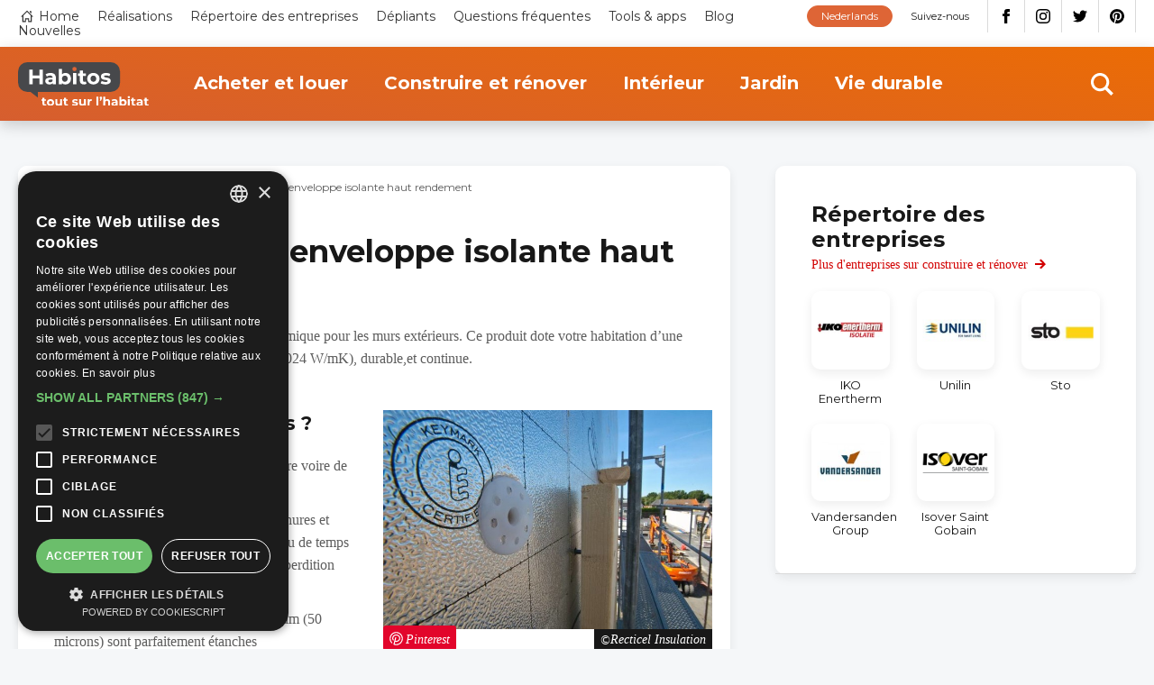

--- FILE ---
content_type: text/html; charset=UTF-8
request_url: https://www.habitos.be/fr/construire-et-renover/powerwall-une-enveloppe-isolante-haut-rendement-8383
body_size: 15280
content:
<!DOCTYPE html>
<html lang="fr" dir="ltr" prefix="content: http://purl.org/rss/1.0/modules/content/  dc: http://purl.org/dc/terms/  foaf: http://xmlns.com/foaf/0.1/  og: http://ogp.me/ns#  rdfs: http://www.w3.org/2000/01/rdf-schema#  schema: http://schema.org/  sioc: http://rdfs.org/sioc/ns#  sioct: http://rdfs.org/sioc/types#  skos: http://www.w3.org/2004/02/skos/core#  xsd: http://www.w3.org/2001/XMLSchema# ">
  <head>
    <meta charset="utf-8" />
<noscript><style>form.antibot * :not(.antibot-message) { display: none !important; }</style>
</noscript><link rel="canonical" href="https://www.habitos.be/fr/construire-et-renover/powerwall-une-enveloppe-isolante-haut-rendement-8383" />
<link rel="image_src" href="https://www.habitos.be/sites/default/files/imported_images/11196.jpg" />
<link rel="alternate" hreflang="x-default" href="https://www.habitos.be/fr/construire-et-renover/powerwall-une-enveloppe-isolante-haut-rendement-8383" />
<meta property="og:site_name" content="Habitos.be" />
<meta property="og:url" content="https://www.habitos.be/fr/construire-et-renover/powerwall-une-enveloppe-isolante-haut-rendement-8383" />
<meta property="og:title" content="Powerwall, une enveloppe isolante haut rendement" />
<meta property="og:image" content="https://www.habitos.be/sites/default/files/imported_images/11196.jpg" />
<meta property="og:image:url" content="https://www.habitos.be/sites/default/files/imported_images/11196.jpg" />
<meta name="Generator" content="Drupal 8 (https://www.drupal.org)" />
<meta name="MobileOptimized" content="width" />
<meta name="HandheldFriendly" content="true" />
<meta name="viewport" content="width=device-width, initial-scale=1.0" />
<link rel="shortcut icon" href="/themes/custom/novsubtheme/favicon.ico" type="image/vnd.microsoft.icon" />
<link rel="alternate" hreflang="fr" href="https://www.habitos.be/fr/construire-et-renover/powerwall-une-enveloppe-isolante-haut-rendement-8383" />
<link rel="revision" href="https://www.habitos.be/fr/construire-et-renover/powerwall-une-enveloppe-isolante-haut-rendement-8383" />
<script src="/sites/default/files/google_tag/habitos/google_tag.script.js?szyr28" defer></script>

    <meta name="google-site-verification" content="ceki-DceKMebPZ6X3fGfMkWL8nMkIzhkEy6I6haOjyg" />
    <script type="application/ld+json">
    {
      "@context": "https://schema.org",
      "@graph": [
          {
              "@type": "WebPage",
              "breadcrumb": [],
              "author": {
                  "@type": "Organization",
                  "url": "https://www.habitos.be",
                  "sameAs": [
                      "https://twitter.com/Habitos_be",
                      "https://www.instagram.com/habitos.be/",
                      "https://www.facebook.com/pages/Habitosbe/288443470824",
                      "https://pinterest.com/habitos/"
                  ]
              },
              "publisher": {
                  "@type": "Organization",
                  "name": "Habitos",
                  "sameAs": [
                      "https://twitter.com/Habitos_be",
                      "https://www.instagram.com/habitos.be/",
                      "https://www.facebook.com/pages/Habitosbe/288443470824",
                      "https://pinterest.com/habitos/"
                  ]
              },
              "isAccessibleForFree": "True"
          }
      ]
    }
    </script>
    <title>Powerwall, une enveloppe isolante haut rendement | Habitos.be</title>
    <link rel="preconnect" href="https://fonts.gstatic.com/" crossorigin>
    <link rel="preconnect" href="https://www.googletagservices.com/" crossorigin>
    <link rel="preconnect" href="https://pagead2.googlesyndication.com/" crossorigin>
    <link rel="preconnect" href="https://fonts.googleapis.com/" crossorigin>
    <link rel="preconnect" href="https://securepubads.g.doubleclick.net" crossorigin>
    <link rel="preconnect" href="https://tpc.googlesyndication.com" crossorigin>
    <!-- preload fonts -->
    <!-- Merriweather 400 -->
    <link rel="preload" href="https://fonts.gstatic.com/s/merriweather/v22/u-440qyriQwlOrhSvowK_l5-ciZMdeX3rsHo.woff2" as="font" crossorigin>
    <link rel="preload" href="https://fonts.gstatic.com/s/merriweather/v22/u-440qyriQwlOrhSvowK_l5-fCZMdeX3rg.woff2" as="font" crossorigin>
    <!-- Merriweather 300 -->
    <link rel="preload" href="https://fonts.gstatic.com/s/merriweather/v22/u-4n0qyriQwlOrhSvowK_l521wRZVsf6hPvhPUWH.woff2" as="font" crossorigin>
    <link rel="preload" href="https://fonts.gstatic.com/s/merriweather/v22/u-4n0qyriQwlOrhSvowK_l521wRZWMf6hPvhPQ.woff2" as="font" crossorigin>
    <!-- Montserrat 400 -->
    <link rel="preload" href="https://fonts.gstatic.com/s/montserrat/v15/JTUSjIg1_i6t8kCHKm459WdhyyTh89ZNpQ.woff2" as="font" crossorigin>
    <link rel="preload" href="https://fonts.gstatic.com/s/montserrat/v15/JTUSjIg1_i6t8kCHKm459WlhyyTh89Y.woff2" as="font" crossorigin>
    <!-- Montserrat 600 -->
    <link rel="preload" href="https://fonts.gstatic.com/s/montserrat/v15/JTURjIg1_i6t8kCHKm45_bZF3gfD_vx3rCubqg.woff2" as="font" crossorigin>
    <link rel="preload" href="https://fonts.gstatic.com/s/montserrat/v15/JTURjIg1_i6t8kCHKm45_bZF3gnD_vx3rCs.woff2" as="font" crossorigin>
    <!-- Montserrat 700 -->
    <link rel="preload" href="https://fonts.gstatic.com/s/montserrat/v15/JTURjIg1_i6t8kCHKm45_dJE3gfD_vx3rCubqg.woff2" as="font" crossorigin>
    <link rel="preload" href="https://fonts.gstatic.com/s/montserrat/v15/JTURjIg1_i6t8kCHKm45_dJE3gnD_vx3rCs.woff2" as="font" crossorigin>
    
    <link rel="preload" href="https://fonts.googleapis.com/css2?family=Merriweather:ital,wght@0,300;0,400;1,300;1,400&display=optional" as="style" crossorigin>
    <link rel="preload" href="https://fonts.googleapis.com/css2?family=Montserrat:ital,wght@0,400;0,600;0,700;1,400&display=optional" as="style" crossorigin>
    <link href="https://fonts.googleapis.com/css2?family=Merriweather:ital,wght@0,300;0,400;1,300;1,400&display=optional" rel="stylesheet">
    <link href="https://fonts.googleapis.com/css2?family=Montserrat:ital,wght@0,400;0,600;0,700;1,400&display=optional" rel="stylesheet">
    <link rel="stylesheet" media="all" href="/sites/default/files/css/css_y6QRhGaOcJmcFjPcmhC6dofC1DJ5bivCgix8TbfQ6G0.css" />
<link rel="stylesheet" media="all" href="/sites/default/files/css/css_YhNKxJg3DHWbpwFYcJifXhtAgKRwuKHSFKbai_HPVoQ.css" />

    <script type="text/javascript" charset="UTF-8" src="//cdn.cookie-script.com/s/611a005f60411ca3ea3b5a3c6a7f644e.js"></script>
    
<!--[if lte IE 8]>
<script src="/sites/default/files/js/js_VtafjXmRvoUgAzqzYTA3Wrjkx9wcWhjP0G4ZnnqRamA.js"></script>
<![endif]-->

  </head>
  <body class="page--logged-out page--article page--6765 color--4">

        <a href="#main-content" class="visually-hidden focusable skip-link">
      Aller au contenu principal
    </a>
    <!-- Google ad services -->
    <script>
    window.onload = function () {
        var insert = function (url) {
            var sa = document.createElement('script');
            sa.async = true;
            sa.type = 'text/javascript';
            sa.src = url;
            var s = document.getElementsByTagName('script')[0];
            s.parentNode.insertBefore(sa, s);
        };
        insert('https://www.googletagservices.com/tag/js/gpt.js');
        insert('https://pagead2.googlesyndication.com/pagead/js/adsbygoogle.js');
        insert('https://pagead2.googlesyndication.com/pagead/show_ads.js');
    };

    var googletag = googletag || {};
    googletag.cmd = googletag.cmd || [];
    googletag.cmd.push(function () {
    var $scrollbar = window.innerWidth - document.documentElement.clientWidth;
    var $1024 = 1024 - $scrollbar + 1;

      var responsiveMapping = googletag.sizeMapping()
            .addSize([$1024, 0], [728, 90])
            .addSize([0, 0], [250, 250])
            .build();

            googletag.defineSlot("/21014822/HB_Bannerslot_Hoofdsponsor",
                          [250, 250],
                          'HB_Bannerslot_Hoofdsponsor')
                          .addService(googletag.pubads());
             googletag.defineSlot("/21014822/HB_Bannerslot_Hoofdsponsor",
                          [[728, 90], [250, 250]],
                          'HB_Bannerslot_Hoofdsponsor_Large')
                          .defineSizeMapping(responsiveMapping)
                          .addService(googletag.pubads());

            googletag.defineSlot("/21014822/HB_Bannerslot_Rubrieksponsor_Bouwen_Verbouwen",
                          [[728, 90], [250, 250]],
                          'HB_Bannerslot_Rubrieksponsor_Bouwen_Verbouwen')
                          .defineSizeMapping(responsiveMapping)
                          .addService(googletag.pubads());
            googletag.defineSlot("/21014822/HB_Bannerslot_Alternerend_Hele_Site",
                          [250, 250],
                          'HB_Bannerslot_Alternerend_Hele_Site')
                          .addService(googletag.pubads());
            googletag.defineSlot("/21014822/HB_Bannerslot_Alternerend_Hele_Site",
                          [250, 250],
                          'HB_Bannerslot_Alternerend_Hele_Site_2')
                          .addService(googletag.pubads());
            googletag.defineSlot("/21014822/HB_Bannerslot_Algemeen",
                          [250, 250],
                          'HB_Bannerslot_Algemeen')
                          .addService(googletag.pubads());

      googletag.defineSlot("/21014822/HB_Bannerslot_Algemeen",
                          [250, 250],
                          'HB_Bannerslot_Algemeen_2')
                          .addService(googletag.pubads());

      googletag.defineSlot("/21014822/HB_Bannerslot_Algemeen",
                          [[728, 90], [250, 250]],
                          'HB_Bannerslot_Algemeen_Large')
                          .defineSizeMapping(responsiveMapping)
                          .addService(googletag.pubads());


      googletag.pubads().enableSingleRequest();
      googletag.enableServices();

    });
    </script>
    <!-- End ad services -->
    <noscript aria-hidden="true"><iframe src="https://www.googletagmanager.com/ns.html?id=GTM-NGD6SWQ" height="0" width="0" style="display:none;visibility:hidden"></iframe></noscript>
      <div class="dialog-off-canvas-main-canvas" data-off-canvas-main-canvas>
    <div id="mmenu-menu"></div>
<div class="page outer">
    
        <header class="header-content">
                
                                    
                   

                                    <div id="block-search" class="search search--header">
    
    
    <div class="inner--wide">
        <div class="search__content">
            <form class="views-exposed-form bef-exposed-form" data-drupal-selector="views-exposed-form-search-page-search" action="/fr/search" method="get" id="views-exposed-form-search-page-search" accept-charset="UTF-8">
  <div class="form--inline clearfix">
  <div class="js-form-item form-item js-form-type-textfield form-type-textfield js-form-item-search-api-fulltext form-item-search-api-fulltext form-no-label">
        <input placeholder="Cliquez ici pour rechercher" data-drupal-selector="edit-search-api-fulltext" type="text" id="edit-search-api-fulltext" name="search_api_fulltext" value="" size="30" maxlength="128" class="form-text" />

        </div>
<div data-drupal-selector="edit-actions" class="form-actions js-form-wrapper form-wrapper" id="edit-actions--3"><div class="form-actions">
    <input data-drupal-selector="edit-submit-search" type="submit" id="edit-submit-search" value="Appliquer" class="button js-form-submit form-submit" />
</div></div>

</div>

</form>

        </div>
        <div class="search__close">
            <svg><use xlink:href="#icon-close" href="#icon-close"></use></svg>
        </div>
    </div>
</div>
                
                                    <div class="nav--top">
                        <div class="inner--wide">
                        <div class="menu--top-navigation">
  <nav role="navigation" aria-labelledby="block-topnavigation-menu" id="block-topnavigation" class="block block-menu navigation m-top-navigation__nav">
                      
    <span class="visually-hidden" id="block-topnavigation-menu">Top navigation</span>
    

              

 
    
    
  
     

          <ul class="m-top-navigation m-top-navigation--0"> 
    
    
            
      <li class="m-top-navigation__item">

        
        <a href="/fr" class="m-top-navigation__link--home m-top-navigation__link m-top-navigation__link--active" data-drupal-link-system-path="&lt;front&gt;">Home</a>

        
      </li>
    
            
      <li class="m-top-navigation__item">

        
        <a href="/fr/realisations" class="m-top-navigation__link m-top-navigation__link--active" data-drupal-link-system-path="realisaties">Réalisations</a>

        
      </li>
    
            
      <li class="m-top-navigation__item">

        
        <a href="/fr/entreprises" class="m-top-navigation__link m-top-navigation__link--active" data-drupal-link-system-path="bedrijvengids">Répertoire des entreprises</a>

        
      </li>
    
            
      <li class="m-top-navigation__item">

        
        <a href="/fr/depliants" class="m-top-navigation__link m-top-navigation__link--active" data-drupal-link-system-path="folders">Dépliants</a>

        
      </li>
    
            
      <li class="m-top-navigation__item">

        
        <a href="/fr/faq" class="m-top-navigation__link m-top-navigation__link--active" data-drupal-link-system-path="faq">Questions fréquentes</a>

        
      </li>
    
            
      <li class="m-top-navigation__item">

        
        <a href="/fr/toolsapps" class="m-top-navigation__link m-top-navigation__link--active" data-drupal-link-system-path="toolsapps">Tools &amp; apps</a>

        
      </li>
    
            
      <li class="m-top-navigation__item">

        
        <a href="/fr/blog" class="m-top-navigation__link m-top-navigation__link--active" data-drupal-link-system-path="blog">Blog</a>

        
      </li>
    
            
      <li class="m-top-navigation__item">

        
        <a href="/fr/nouvelles" class="m-top-navigation__link m-top-navigation__link--active" data-drupal-link-system-path="nieuws">Nouvelles</a>

        
      </li>
        </ul>
   


      </nav>
</div>

  

  


  
<div id="block-socialmedia-2" class="b b-block-content b-block-contentc020363e-3d07-4419-9361-c6f68dcf3be9 b-block-socialmedia-2 b-social-media">
    
    
    <div  class="b b__content b-block-content__content b-block-contentc020363e-3d07-4419-9361-c6f68dcf3be9__content b-block-socialmedia-2__content b-social-media__content">
                <span class="b b__title b-block-content__title b-block-contentc020363e-3d07-4419-9361-c6f68dcf3be9__title b-block-socialmedia-2__title b-social-media__title">Suivez-nous</span>
            
                

  
            <div class="b-facebook b-social-media__facebook clearfix">
                  <a href='https://www.facebook.com/Habitos.be.FR/'  target='_blank' >Facebook</a>
              </div>
    
  


  
            <div class="b-instagram b-social-media__instagram clearfix">
                  <a href='https://www.instagram.com/habitos.be/'  target='_blank' >Instagram</a>
              </div>
    
  


  
            <div class="b-twitter b-social-media__twitter clearfix">
                  <a href='https://twitter.com/Habitosbe_FR'  target='_blank' >Twitter</a>
              </div>
    
  


  
            <div class="b-pinterest b-social-media__pinterest clearfix">
                  <a href='https://pinterest.com/habitos/'  target='_blank' >Pinterest</a>
              </div>
    
  

          </div>
</div>






<div class="language-switcher-language-url b b-language b-language-blocklanguage-content b-block-language" id="block-language" role="navigation">
    
    
    <div  class="b b__content b-language__content b-language-blocklanguage-content__content b-block-language__content">
            
                <ul class="links"><li hreflang="nl" data-drupal-link-system-path="&lt;front&gt;" class="nl"><a href="/nl" class="language-link" hreflang="nl" data-drupal-link-system-path="&lt;front&gt;">Nederlands</a></li></ul>
          </div>
</div>
                        </div>
                    </div>
                
                                    <div class="nav--main">
                        <div class="inner--wide nav__container">
                            






<div id="block-sitebranding" class="b b-system b-system-branding-block b-block-sitebranding">
    
    
    <div  class="b b__content b-system__content b-system-branding-block__content b-block-sitebranding__content">
            
            <a href="/fr" title="Accueil" rel="home" class="site-logo">
              <img src="/themes/custom/novsubtheme/logo-fr.svg" alt="Accueil" />
          </a>
          </div>
</div><div class="menu--main">
  <nav role="navigation" aria-labelledby="block-mainnavigation-menu" id="block-mainnavigation" class="block block-menu navigation">
                      
    <span class="visually-hidden" id="block-mainnavigation-menu">Main navigation</span>
    

              

 
    
    
  
     

          <ul class="m-main m-main--0"> 
    
    
            
      <li class="m-main__item m-main__item--collapsed">

        
        <a href="/fr/acheter-et-louer" class="m-main__link m-main__link--active" data-drupal-link-system-path="node/3">Acheter et louer</a>

        
      </li>
    
            
      <li class="m-main__item m-main__item--collapsed">

        
        <a href="/fr/construire-et-renover" class="m-main__link m-main__link--active" data-drupal-link-system-path="node/4">Construire et rénover</a>

        
      </li>
    
            
      <li class="m-main__item m-main__item--collapsed">

        
        <a href="/fr/interieur" class="m-main__link m-main__link--active" data-drupal-link-system-path="node/5">Intérieur</a>

        
      </li>
    
            
      <li class="m-main__item m-main__item--collapsed">

        
        <a href="/fr/jardin" class="m-main__link m-main__link--active" data-drupal-link-system-path="node/6">Jardin</a>

        
      </li>
    
            
      <li class="m-main__item m-main__item--collapsed">

        
        <a href="/fr/vie-durable" class="m-main__link m-main__link--active" data-drupal-link-system-path="node/7">Vie durable</a>

        
      </li>
        </ul>
   


      </nav>
</div>

                            <div class="search__icon">
                                <svg><use xlink:href="#icon-search" href="#icon-search"></use></svg>
                            </div>
                            <button id="menu_icon" class="hamburger hamburger--squeeze" type="button">
                                <span class="hamburger-box">
                                    <span class="hamburger-inner"></span>
                                </span>
                            </button>
                        </div>
                    </div>
                
                        </header>
        
    
    <main class="main-content" role="main">
        <a id="main-content"></a>
                    <div data-drupal-messages-fallback class="hidden"></div>
	


		<div  role="article" about="/fr/construire-et-renover/powerwall-une-enveloppe-isolante-haut-rendement-8383" class="n n-article n-article--full n--full clearfix n--full--4 color--4">
			
			
			<div class="content">
				<div class="inner--wide">
					<div class="content__main">
						<article aria-label="article about Powerwall, une enveloppe isolante haut rendement"  class="n-article__content n-article__content--full n__content--full n__content">
							<div class="inner--narrow">
								






<div id="block-breadcrumbs" class="b b-system b-system-breadcrumb-block b-block-breadcrumbs">
    
    
    <div  class="b b__content b-system__content b-system-breadcrumb-block__content b-block-breadcrumbs__content">
            
                  <nav class="breadcrumb" role="navigation" aria-labelledby="system-breadcrumb">
    <ul class="breadcrumb__list">
          <li class="breadcrumb__list-item">
                  <a class="breadcrumb__link" href="/fr">Accueil</a>
              </li>
          <li class="breadcrumb__list-item">
                  <a class="breadcrumb__link" href="/fr/construire-et-renover">Construire et rénover</a>
              </li>
          <li class="breadcrumb__list-item">
                  <span class="breadcrumb__current">Powerwall, une enveloppe isolante haut rendement</span>
              </li>
        </ul>
  </nav>

          </div>
</div>
																
								
    <div  class="color--4 n-sub-category n-article__sub-category f-sub-category clearfix">
    Isolation
    </div>


								<h1  class="n-article__title n-article__title--full n__title--full n__title">Powerwall, une enveloppe isolante haut rendement</h1>
																
								
     <div class="n-paragraphs n__paragraphs n-article__paragraphs clearfix"> 
                
  <div class="p--parent p p-text p-text--default paragraph--68351 clearfix" id="paragraph--68351">
    
    

    
        <div class="inner">
    
                      <div class="p-text__content">
            
          <div class="text text--p p-text p__text p-text__text clearfix"> 
        Powerwall, c'est un panneau d'isolation thermique pour les murs extérieurs. Ce produit dote votre habitation d’une enveloppe isolante haut rendement (λD = 0,024 W/mK), durable,et continue.
      </div>
    
  

        </div>
      
          </div>
        
    
      </div> 

                
  <div class="p-text-image--right p--parent p p-text-image p-text-image--default paragraph--68352 clearfix" id="paragraph--68352">
    
    

    
        <div class="inner">
    
                      <div class="p-text-image__content">
          
<div class="p-images p-text-image__images clearfix">
        <div class="p-image p-text-image__image">
                              <img width="800" height="531" src="/sites/default/files/styles/paragraph_text_image_scale_crop/public/imported_images/11196.jpg?itok=HCrAOUKX"/>
                          

<a target="_blank" rel="noopener" href="http://www.recticelinsulation.be?utm_source=habitos&amp;utm_medium=cpc&amp;utm_campaign=article&amp;utm_content=fr" data-fid="8753" data-fid="8753" data-ctype="copyright" data-value="Recticel Insulation" data-company="463" class="link__trackable copyright-container"><span class="copyright">Recticel Insulation</span></a>        <a target="_blank" rel="noopener" href="https://pinterest.com/pin/create/link/?url=https://www.habitos.be/fr/construire-et-renover/powerwall-une-enveloppe-isolante-haut-rendement-8383&media=https://www.habitos.be/sites/default/files/styles/paragraph_gallery_image_full/public/imported_images/11196.jpg?itok=hY-cOVmC&description=Powerwall, une enveloppe isolante haut rendement" class="pinterest">Pinterest</a>
    </div>
  </div>
  
          <div class="text text--p p-text p__text p-text-image__text clearfix"> 
        <h2>Quels sont ses avantages ? </h2>&#13;
<ul><li>L'isolation par l'extérieur permet de réduire voire de supprimer les ponts thermiques </li>&#13;
    <li>Grâce à son système d'emboîtement à rainures et languettes, le système s’installe en très peu de temps et élimine pratiquement tout risque de déperdition énergétique. </li>&#13;
    <li>La mousse et son revêtement en aluminium (50 microns) sont parfaitement étanches </li>&#13;
    <li>Powerwall convient pour les projets de construction et de rénovation, et à une large gamme de finitions de façades (bardages, plaquettes, tuiles, ardoises, zinc, bois et panneaux en fibres de ciment) </li>&#13;
    <li>Protection incendie renforcée (TAUfoam® by Recticel) </li>&#13;
</ul><p>Plus d'infos ? <a href="https://www.habitos.be/verwijs.asp?tt=564" title="Recticel Insulation" target="_blank" rel="noopener" class="link__trackable" data-company="523" data-ctype="article" data-url="http://www.habitos.be/verwijs.asp?tt=564" data-value="Recticel Insulation">Recticel Insulation</a></p>
      </div>
    
  

        </div>
      
          </div>
        
    
      </div> 

          </div>
    


							</div>
						</article>

						<div class="banner__page banner__page--white">
							<div class="inner--narrow">
								<div class="center banner--728">
									<div id="HB_Bannerslot_Rubrieksponsor_Bouwen_Verbouwen">
										<script>
											googletag.cmd.push(function () {
googletag.display('HB_Bannerslot_Rubrieksponsor_Bouwen_Verbouwen')
});
										</script>
									</div>
								</div>
							</div>
						</div>
					</div>

																	<div class="content__aside">
							<div class="content__aside-content mt-0">
																	<section aria-label="isolation businesses" class="business-directory-subcategory business-directory-subcategory--aside">
										<div class="business-directory-subcategory__extra">
											<h2 class="section__title business-directory-subcategory__title">
Répertoire des entreprises</h2>
											<div class="section__link business-directory-subcategory__link">
												<a href="/fr/entreprises?field_category_target_id=4">Plus d'entreprises sur
													construire et rénover</a>
											</div>
										</div>
										<div class="v v-business-directory v-block-business-directory-detail js-view-dom-id-6f0634ae9af5f4c5b9ca1e49d9806e8e9a2da074dc1f313cf5424d663e33b592 inner">
    
    
      
      <div class="v-block-business-directory-detail__content v-business-directory__content v__content">
        

	<a href="/fr/entreprises/iko-enertherm"  role="article" about="/fr/entreprises/iko-enertherm" class="n n-company n-company--teaser n--teaser clearfix n--teaser--4 color--4">
					<div class="n-image n-company__image clearfix">
				<div class="flexbox-centering">
					  <img loading="lazy" src="/sites/default/files/styles/company_teaser/public/company/logo-iko_enertherm_0.jpg?itok=hKolAtDc" width="100" height="23" alt="Iko enertherm isolatie" typeof="foaf:Image" class="image-style-company-teaser" />



				</div>
			</div>
				<h2  class="n-company__title n-company__title--teaser n__title--teaser n__title">IKO Enertherm </h2>
	</a>
  

	<a href="/fr/entreprises/unilin"  role="article" about="/fr/entreprises/unilin" class="n n-company n-company--teaser n--teaser clearfix n--teaser--4 color--4">
					<div class="n-image n-company__image clearfix">
				<div class="flexbox-centering">
					  <img loading="lazy" src="/sites/default/files/styles/company_teaser/public/company/301.jpg?itok=99xNMcyv" width="100" height="33" alt="Logo Unilin - Isolation" title="Logo Unilin - Isolation" typeof="foaf:Image" class="image-style-company-teaser" />



				</div>
			</div>
				<h2  class="n-company__title n-company__title--teaser n__title--teaser n__title">Unilin </h2>
	</a>
  

	<a href="/fr/entreprises/sto"  role="article" about="/fr/entreprises/sto" class="n n-company n-company--teaser n--teaser clearfix n--teaser--4 color--4">
					<div class="n-image n-company__image clearfix">
				<div class="flexbox-centering">
					  <img loading="lazy" src="/sites/default/files/styles/company_teaser/public/company/344.jpg?itok=zwsfMlXx" width="100" height="33" alt="Logo Sto NV" title="Logo Sto NV" typeof="foaf:Image" class="image-style-company-teaser" />



				</div>
			</div>
				<h2  class="n-company__title n-company__title--teaser n__title--teaser n__title">Sto </h2>
	</a>
  

	<a href="/fr/entreprises/vandersanden-group"  role="article" about="/fr/entreprises/vandersanden-group" class="n n-company n-company--teaser n--teaser clearfix n--teaser--4 color--4">
					<div class="n-image n-company__image clearfix">
				<div class="flexbox-centering">
					  <img loading="lazy" src="/sites/default/files/styles/company_teaser/public/company/logo_vandersanden.jpg?itok=dBRvdp8B" width="100" height="71" alt="Logo Vandersanden Steenfabrieken" title="Logo Vandersanden Steenfabrieken" typeof="foaf:Image" class="image-style-company-teaser" />



				</div>
			</div>
				<h2  class="n-company__title n-company__title--teaser n__title--teaser n__title">Vandersanden Group</h2>
	</a>
  

	<a href="/fr/entreprises/isover-saint-gobain"  role="article" about="/fr/entreprises/isover-saint-gobain" class="n n-company n-company--teaser n--teaser clearfix n--teaser--4 color--4">
					<div class="n-image n-company__image clearfix">
				<div class="flexbox-centering">
					  <img loading="lazy" src="/sites/default/files/styles/company_teaser/public/company/logo_0_0.png?itok=5qkmzWjU" width="100" height="31" alt="Logo Saint Gobain Isover - Isolation" title="Logo Saint Gobain Isover - Isolation" typeof="foaf:Image" class="image-style-company-teaser" />



				</div>
			</div>
				<h2  class="n-company__title n-company__title--teaser n__title--teaser n__title">Isover Saint Gobain</h2>
	</a>

    </div>
  
  
  
  
    </div>

									</section>
								
															</div>
						</div>
																<div class="content__aside content__aside--sticky ">
							<div class="center banner--skyscraper">
  <ins class="adsbygoogle"
    style="display:inline-block;width:300px;height:600px"
    data-ad-client="ca-pub-5410484939036777"
    data-ad-slot="6506168258"></ins>
  <script>
    (adsbygoogle = window.adsbygoogle || []).push({});
  </script>
</div>						</div>
									</div>
			</div>

							<div class="inner--wide">
  <div class="content__main content__main--adsense-matched-content">
    <div class="adsense--matched-content banner--matched-content">
      <ins class="adsbygoogle"
      style="display:block"
      data-ad-format="autorelaxed"
      data-ad-client="ca-pub-5410484939036777"
      data-matched-content-ui-type="image_stacked,image_stacked"
      data-matched-content-rows-num="1,1"
      data-matched-content-columns-num="3,2"
      data-ad-slot="8190769103"></ins>
      <script>
          (adsbygoogle = window.adsbygoogle || []).push({});
      </script>
    </div>
  </div>
</div>			
			
							<section aria-label="Related articles" class="news">
					<div class="inner--wide">
						<div class="blog__intro">
							<h2 class="section__title">
Populaire sur
								isolation</h2>
						</div>
						<div class="news__content">
							      


		<a href="/fr/construire-et-renover/renover-cest-bien-plus-quisoler" role="presentation"  role="article" about="/fr/construire-et-renover/renover-cest-bien-plus-quisoler" class="n n-advertorial n-advertorial--teaser-news n--teaser-news clearfix n--teaser-news--4 color--4">
			<div  class="n-advertorial__content n-advertorial__content--teaser-news n__content--teaser-news n__content">
				<h2  class="n-advertorial__title n-advertorial__title--teaser-news n__title--teaser-news n__title">Rénover, c’est bien plus qu’isoler</h2>
				  
          <div class="text text--n n-short-description n__short-description n-advertorial__short-description clearfix"> 
        Quand on rénove, l’isolation arrive bien sûr très haut dans la liste des priorités. Et c’est bien normal. Mais l’isolation à elle seule ne suffit pas...
      </div>
    
  

			</div>
							<div class="n__bg_image--teaser-news" style="background-image: url('/sites/default/files/styles/teaser_header/public/advertorial/renson_fixscreen_minimal_03.jpg?itok=ArMlEKfD');"></div>
						<div class="color--4 n-sub-category f-sub-category">
				Isolation
			</div>
			<span class="n--teaser-news__read-more read-more">
				<span class="visually-hidden">Read more</span>
			</span>
		</a>
	  


		<a href="/fr/construire-et-renover/la-belgique-gaspille-chaque-annee-plus-de-25-milliards-deuros-denergie"  role="article" about="/fr/construire-et-renover/la-belgique-gaspille-chaque-annee-plus-de-25-milliards-deuros-denergie" class="n n-news n-news--teaser-news n--teaser-news clearfix n--teaser-news--4 color--4">
			<div  class="n-news__content n-news__content--teaser-news n__content--teaser-news n__content">
				<h2  class="n-news__title n-news__title--teaser-news n__title--teaser-news n__title">La Belgique gaspille chaque année plus de 2,5 milliards d&#039;euros d&#039;énergie</h2>
				  
          <div class="text text--n n-short-description n__short-description n-news__short-description clearfix"> 
        Dans son Baromètre de l'isolation 2021, Recticel Insulation a calculé que si nous isolions tous les toits, murs et sols non isolés de nos maisons...
      </div>
    
  

			</div>
							<div class="n__bg_image--teaser-news" style="background-image: url('/sites/default/files/styles/teaser_header/public/news/energie_isolatiebarometer_2021.jpeg?itok=2lxwFqA5');"></div>
						
<div  class="color--4 n-sub-category n-news__sub-category f-sub-category clearfix">
    Isolation
</div>
			<span class="n--teaser-news__read-more read-more">
				<span class="visually-hidden">Savoir plus</span>
			</span>
		</a>
	  


		<a href="/fr/construire-et-renover/presque-tout-le-parc-immobilier-belge-doit-etre-renove-dici-2050"  role="article" about="/fr/construire-et-renover/presque-tout-le-parc-immobilier-belge-doit-etre-renove-dici-2050" class="n n-news n-news--teaser-news n--teaser-news clearfix n--teaser-news--4 color--4">
			<div  class="n-news__content n-news__content--teaser-news n__content--teaser-news n__content">
				<h2  class="n-news__title n-news__title--teaser-news n__title--teaser-news n__title">Presque tout le parc immobilier belge doit être rénové d’ici 2050</h2>
				  
          <div class="text text--n n-short-description n__short-description n-news__short-description clearfix"> 
        Le Baromètre de l’isolation de Recticel Insulation ne passe pas encore au vert.
      </div>
    
  

			</div>
							<div class="n__bg_image--teaser-news" style="background-image: url('/sites/default/files/styles/teaser_header/public/content/beeld_renovatie_isolatie_lr.jpg?itok=p_g1wF1q');"></div>
						
<div  class="color--4 n-sub-category n-news__sub-category f-sub-category clearfix">
    Isolation
</div>
			<span class="n--teaser-news__read-more read-more">
				<span class="visually-hidden">Savoir plus</span>
			</span>
		</a>
	  


		<a href="/fr/construire-et-renover/isoler-parfaitement-grace-au-systeme-tout-en-un-disover" role="presentation"  role="article" about="/fr/construire-et-renover/isoler-parfaitement-grace-au-systeme-tout-en-un-disover" class="n n-advertorial n-advertorial--promoted n-advertorial--teaser-news n--teaser-news clearfix n--teaser-news--4 color--4">
			<div  class="n-advertorial__content n-advertorial__content--teaser-news n__content--teaser-news n__content">
				<h2  class="n-advertorial__title n-advertorial__title--teaser-news n__title--teaser-news n__title">Isoler parfaitement grâce au système tout-en-un d&#039;ISOVER</h2>
				  
          <div class="text text--n n-short-description n__short-description n-advertorial__short-description clearfix"> 
        Mieux vaut ne pas faire l’impasse sur l’isolation. Voilà pourquoi ISOVER offr e désormais une solution intégrale confortable et de première qualité...
      </div>
    
  

			</div>
							<div class="n__bg_image--teaser-news" style="background-image: url('/sites/default/files/styles/teaser_header/public/imported_images/65_21.jpg?itok=3_0_EjsT');"></div>
						<div class="color--4 n-sub-category f-sub-category">
				Isolation
			</div>
			<span class="n--teaser-news__read-more read-more">
				<span class="visually-hidden">Read more</span>
			</span>
		</a>
	

						</div>
					</div>
				</section>
			
							<section aria-label="Videos" class="videos-detail">
					<div class="inner--wide">
						<h2 class="section__title videos-detail__title">Vidéos</h2>
						<div class="v v-videos v-block-videos-detail js-view-dom-id-54185fa79bbbfa6ada7329ab940f7c9bec21958c4c1190e86e2f86e485d89691 inner">
    
    
      
      <div class="v-block-videos-detail__content v-videos__content v__content">
        


    <a role="article" about="/fr/node/9906" class="n n-video n-video--teaser-video-fancybox" data-fancybox href="https://www.youtube.com/embed/CntQwNhhEVo" data-type="iframe">
          
          <div class="n-video n__video n-video__video clearfix"> 
        <img loading="lazy" src="/sites/default/files/styles/video/public/video_thumbnails/CntQwNhhEVo.jpg?itok=4G2cIAWr" width="442" height="245" alt="" typeof="foaf:Image" class="image-style-video" />


      </div>
    
  

        <div  class="n-video__content n-video__content--teaser-video-fancybox n__content--teaser-video-fancybox n__content">

            <h2 class="n-video__title n-video__title--teaser-video-fancybox n__title--teaser-video-fancybox n__title">Qui est Sto?</h2>
            
    <div  class="color--4 n-sub-category n-video__sub-category f-sub-category clearfix">
    Isolation
    </div>
    <div  class="color--4 n-sub-category n-video__sub-category f-sub-category clearfix">
    Les travaux de construction
    </div>
    <div  class="color--7 n-sub-category n-video__sub-category f-sub-category clearfix">
    C&#039;est quoi la construction durable?
    </div>


        </div>

    </a>


    </div>
  
  
  
  
    </div>

					</div>
				</section>
			
			<section aria-label="Newsletter" class="news-letter">
				






<div id="block-newsletter" class="b b-webform b-webform-block b-block-newsletter">
    <div class="inner--narrow">
        
        
        <div  class="b b__content b-webform__content b-webform-block__content b-block-newsletter__content">
                   
                        <a id="webform-submission-newsletter-node-6765-form-ajax-content" tabindex="-1" aria-hidden="true"></a><div id="webform-submission-newsletter-node-6765-form-ajax" class="webform-ajax-form-wrapper" data-effect="fade" data-progress-type="throbber"><form class="webform-submission-form webform-submission-add-form webform-submission-newsletter-form webform-submission-newsletter-add-form webform-submission-newsletter-node-6765-form webform-submission-newsletter-node-6765-add-form js-webform-details-toggle webform-details-toggle antibot" data-drupal-selector="webform-submission-newsletter-node-6765-add-form" data-action="/fr/construire-et-renover/powerwall-une-enveloppe-isolante-haut-rendement-8383" action="/antibot" method="post" id="webform-submission-newsletter-node-6765-add-form" accept-charset="UTF-8">
  
  <div id="edit-processed-text" class="js-form-item form-item js-form-type-processed-text form-type-processed-text js-form-item- form-item- form-no-label">
        <h2>Ne manquez pas les dernières nouvelles de la construction!</h2>

<p>Recevez nos mises à jour hebdomadaires pleines de conseils utiles sur la construction et la rénovation.</p>

        </div>
<div class="js-form-item form-item js-form-type-email form-type-email js-form-item-e-mail form-item-e-mail form-no-label">
      <label for="edit-e-mail" class="visually-hidden js-form-required form-required">E-mail</label>
        <input data-drupal-selector="edit-e-mail" type="email" id="edit-e-mail" name="e_mail" value="" size="60" maxlength="254" placeholder="Entrez votre adresse e-mail" class="form-email required" required="required" aria-required="true" />

        </div>
<input data-drupal-selector="edit-language" type="hidden" name="language" value="Français" />
<div data-drupal-selector="edit-actions" class="form-actions webform-actions js-form-wrapper form-wrapper" id="edit-actions"><div class="form-actions">
    <input class="webform-button--submit button button--primary js-form-submit form-submit" data-drupal-selector="edit-actions-submit" data-disable-refocus="true" type="submit" id="edit-actions-submit" name="op" value="Oui, je veux des conseils gratuits" />
</div>
</div>
<input autocomplete="off" data-drupal-selector="form-cp8vlcz3i-yg-mzveveb3rbjhnooy1fxqcu1ewkzku" type="hidden" name="form_build_id" value="form-CP8VLcZ3i--yG_MZVevEB3RBJHnoOy1fxqCU1ewKzKU" />
<input data-drupal-selector="edit-webform-submission-newsletter-node-6765-add-form" type="hidden" name="form_id" value="webform_submission_newsletter_node_6765_add_form" />
<input data-drupal-selector="edit-antibot-key" type="hidden" name="antibot_key" value="" />


  
</form>
</div>
              
  

  


  
<div id="block-socialmedianewsletter" class="b b-block-content b-block-contentc020363e-3d07-4419-9361-c6f68dcf3be9 b-block-socialmedianewsletter b-social-media">
    
    
    <div  class="b b__content b-block-content__content b-block-contentc020363e-3d07-4419-9361-c6f68dcf3be9__content b-block-socialmedianewsletter__content b-social-media__content">
            
                

  
            <div class="b-facebook b-social-media__facebook clearfix">
                  <a href='https://www.facebook.com/Habitos.be.FR/'  target='_blank' >Facebook</a>
              </div>
    
  


  
            <div class="b-instagram b-social-media__instagram clearfix">
                  <a href='https://www.instagram.com/habitos.be/'  target='_blank' >Instagram</a>
              </div>
    
  


  
            <div class="b-twitter b-social-media__twitter clearfix">
                  <a href='https://twitter.com/Habitosbe_FR'  target='_blank' >Twitter</a>
              </div>
    
  


  
            <div class="b-pinterest b-social-media__pinterest clearfix">
                  <a href='https://pinterest.com/habitos/'  target='_blank' >Pinterest</a>
              </div>
    
  

          </div>
</div>
                  </div>
    </div>
</div>

			</section>

		</div>
	 
            </main>

    <footer class="footer">	

        
                    <div class="inner--wide">
                <div class="footer__content">
                                            <svg class="logo--black" xmlns="http://www.w3.org/2000/svg" viewBox="0 0 276.7051 92.5586">
                            <title>logo-habitos-fr</title>
                            <rect width="216" height="63" rx="20" ry="20" fill="#47484b"/>
                            <path d="M20,58H42V75" fill="#47484b"/>
                            <g>
                                <path d="M60.2837,91.6748a5.8,5.8,0,0,1-3.3023.8838c-3.3022,0-5.226-1.69-5.226-5.0186V81.7939H49.5972v-3.12h2.1582V75.2676h4.0561v3.4062h3.4839v3.12H55.8115v5.6944a1.6317,1.6317,0,0,0,1.7417,1.8467,2.7353,2.7353,0,0,0,1.6382-.52Z" fill="#47484b"/>
                                <path d="M61.0894,85.3564c0-4.2119,3.25-7.2021,7.6962-7.2021s7.6705,2.99,7.6705,7.2021-3.2242,7.2022-7.6705,7.2022S61.0894,89.5684,61.0894,85.3564Zm11.2583,0a3.5865,3.5865,0,1,0-3.5621,3.8741A3.53,3.53,0,0,0,72.3477,85.3564Z" fill="#47484b"/>
                                <path d="M93.2515,78.3623V92.3506H89.4038V90.6865a5.662,5.662,0,0,1-4.3423,1.8721c-3.51,0-5.98-1.9756-5.98-6.292V78.3623h4.0561V85.668c0,2.3408,1.04,3.3808,2.834,3.3808,1.8721,0,3.2246-1.1963,3.2246-3.77v-6.916Z" fill="#47484b"/>
                                <path d="M106.0435,91.6748a5.8,5.8,0,0,1-3.3023.8838c-3.3022,0-5.2261-1.69-5.2261-5.0186V81.7939H95.3569v-3.12h2.1582V75.2676h4.0562v3.4062h3.4839v3.12h-3.4839v5.6944a1.6317,1.6317,0,0,0,1.7417,1.8467,2.7355,2.7355,0,0,0,1.6382-.52Z" fill="#47484b"/>
                                <path d="M114.3369,91.0508l1.3521-2.9121a9.5741,9.5741,0,0,0,4.8623,1.3515c1.872,0,2.5742-.4941,2.5742-1.2734,0-2.2881-8.4507.0518-8.4507-5.5381,0-2.6523,2.3921-4.5244,6.4741-4.5244a11.4977,11.4977,0,0,1,5.3823,1.2217l-1.352,2.8867a8.0311,8.0311,0,0,0-4.03-1.041c-1.82,0-2.6.5722-2.6,1.3008,0,2.3916,8.45.0781,8.45,5.59,0,2.6006-2.418,4.4463-6.6045,4.4463A12.0151,12.0151,0,0,1,114.3369,91.0508Z" fill="#47484b"/>
                                <path d="M143.5869,78.3623V92.3506h-3.8481V90.6865a5.66,5.66,0,0,1-4.3418,1.8721c-3.51,0-5.98-1.9756-5.98-6.292V78.3623h4.0562V85.668c0,2.3408,1.04,3.3808,2.8344,3.3808,1.8721,0,3.2237-1.1963,3.2237-3.77v-6.916Z" fill="#47484b"/>
                                <path d="M156.04,78.1543v3.7441c-.3379-.0263-.5976-.0517-.9091-.0517-2.2364,0-3.7188,1.2217-3.7188,3.8994v6.6045h-4.0557V78.3623h3.8741V80.208A5.6463,5.6463,0,0,1,156.04,78.1543Z" fill="#47484b"/>
                                <path d="M165.92,73.0576h4.0557v19.293H165.92Z" fill="#47484b"/>
                                <path d="M177.8018,75.3457a6.292,6.292,0,0,1-.6758,2.6006L175.6182,81.69h-2.5743l1.1182-4.1084a2.3086,2.3086,0,0,1-1.3779-2.2363,2.5088,2.5088,0,0,1,5.0176,0Z" fill="#47484b"/>
                                <path d="M194.8574,84.3428v8.0078h-4.0556V84.9658c0-2.2617-1.04-3.3017-2.834-3.3017-1.95,0-3.3545,1.1963-3.3545,3.77v6.916h-4.0557V73.0576h4.0557v6.7608a6.1453,6.1453,0,0,1,4.4463-1.6641C192.3613,78.1543,194.8574,80.0781,194.8574,84.3428Z" fill="#47484b"/>
                                <path d="M210.9,84.3682v7.9824h-3.7969V90.6084c-.7539,1.2744-2.21,1.95-4.2637,1.95-3.2763,0-5.2265-1.82-5.2265-4.2383,0-2.47,1.7422-4.1865,6.0068-4.1865h3.2237c0-1.7412-1.04-2.7559-3.2237-2.7559a6.7217,6.7217,0,0,0-4.03,1.3008l-1.456-2.8349a10.7545,10.7545,0,0,1,6.0322-1.6895C208.43,78.1543,210.9,80.13,210.9,84.3682Zm-4.0566,3.5625V86.5h-2.7823c-1.8974,0-2.4961.7021-2.4961,1.6387,0,1.0136.8584,1.6894,2.2881,1.6894A2.9886,2.9886,0,0,0,206.8438,87.9307Z" fill="#47484b"/>
                                <path d="M229.8018,85.3564a6.7939,6.7939,0,0,1-6.9688,7.2022,5.4315,5.4315,0,0,1-4.3935-1.82v1.6123h-3.8741V73.0576h4.0557v6.7862a5.4325,5.4325,0,0,1,4.2119-1.6895A6.7938,6.7938,0,0,1,229.8018,85.3564Zm-4.1084,0a3.5746,3.5746,0,1,0-3.5616,3.8741A3.53,3.53,0,0,0,225.6934,85.3564Z" fill="#47484b"/>
                                <path d="M232.0107,74.1494a2.3182,2.3182,0,0,1,2.5215-2.2617,2.2772,2.2772,0,0,1,2.5225,2.1846,2.5329,2.5329,0,0,1-5.044.0771Zm.4942,4.2129h4.0556V92.3506h-4.0556Z" fill="#47484b"/>
                                <path d="M249.3535,91.6748a5.8011,5.8011,0,0,1-3.3027.8838c-3.3018,0-5.2256-1.69-5.2256-5.0186V81.7939H238.667v-3.12h2.1582V75.2676h4.0557v3.4062h3.4843v3.12h-3.4843v5.6944a1.632,1.632,0,0,0,1.7421,1.8467,2.7338,2.7338,0,0,0,1.6377-.52Z" fill="#47484b"/>
                                <path d="M264.0176,84.3682v7.9824h-3.7969V90.6084c-.7539,1.2744-2.21,1.95-4.2637,1.95-3.2763,0-5.2265-1.82-5.2265-4.2383,0-2.47,1.7422-4.1865,6.0068-4.1865h3.2236c0-1.7412-1.04-2.7559-3.2236-2.7559a6.7217,6.7217,0,0,0-4.03,1.3008l-1.456-2.8349a10.7545,10.7545,0,0,1,6.0322-1.6895C261.5469,78.1543,264.0176,80.13,264.0176,84.3682Zm-4.0567,3.5625V86.5h-2.7822c-1.8975,0-2.4961.7021-2.4961,1.6387,0,1.0136.8584,1.6894,2.2881,1.6894A2.9884,2.9884,0,0,0,259.9609,87.9307Z" fill="#47484b"/>
                                <path d="M276.7051,91.6748a5.8014,5.8014,0,0,1-3.3028.8838c-3.3017,0-5.2255-1.69-5.2255-5.0186V81.7939h-2.1582v-3.12h2.1582V75.2676h4.0556v3.4062h3.4844v3.12h-3.4844v5.6944a1.632,1.632,0,0,0,1.7422,1.8467,2.7338,2.7338,0,0,0,1.6377-.52Z" fill="#47484b"/>
                            </g>
                            <path d="M52.3105,15.9844V46.7891H45.1816v-12.63H31.1875v12.63H24.0586V15.9844h7.1289V28.1309H45.1816V15.9844Z" fill="#fff"/>
                            <path d="M80.0732,33.2793v13.51H73.6484V43.8408c-1.2763,2.1563-3.74,3.3-7.2168,3.3-5.5449,0-8.8457-3.08-8.8457-7.1728,0-4.1807,2.9483-7.085,10.1661-7.085h5.456c0-2.9482-1.76-4.664-5.456-4.664a11.3825,11.3825,0,0,0-6.8213,2.2l-2.4649-4.7968a18.1971,18.1971,0,0,1,10.21-2.86C75.8926,22.7617,80.0732,26.1064,80.0732,33.2793ZM73.208,39.3076v-2.42H68.5c-3.2129,0-4.2246,1.1885-4.2246,2.7725,0,1.7158,1.4521,2.86,3.8721,2.86A5.0585,5.0585,0,0,0,73.208,39.3076Z" fill="#fff"/>
                            <path d="M112.0615,34.9512c0,7.4375-5.1484,12.1894-11.7939,12.1894a9.197,9.197,0,0,1-7.4365-3.08v2.7286H86.2734V14.1367h6.8653V25.6221a9.1908,9.1908,0,0,1,7.1289-2.86C106.9131,22.7617,112.0615,27.5146,112.0615,34.9512Zm-6.9531,0c0-4.0928-2.5967-6.5567-6.0293-6.5567s-6.0283,2.4639-6.0283,6.5567,2.5967,6.5566,6.0283,6.5566S105.1084,39.0439,105.1084,34.9512Z" fill="#fff"/>
                            <path d="M115.7979,15.9844c0-2.1563,1.7158-3.8282,4.2685-3.8282s4.2686,1.584,4.2686,3.6963a3.9482,3.9482,0,0,1-4.2686,3.961C117.5137,19.8135,115.7979,18.1406,115.7979,15.9844Zm.8359,7.1289h6.8652V46.7891h-6.8652Z" fill="#fff"/>
                            <path d="M145.1475,45.6445a9.8068,9.8068,0,0,1-5.5889,1.4961c-5.5889,0-8.8457-2.86-8.8457-8.4931V28.9229h-3.6524V23.6416h3.6524V17.877h6.8652v5.7646h5.8975v5.2813h-5.8975V38.56c0,2.0244,1.1006,3.125,2.9483,3.125a4.63,4.63,0,0,0,2.7724-.88Z" fill="#fff"/>
                            <path d="M146.5088,34.9512c0-7.1289,5.501-12.1895,13.0264-12.1895s12.9814,5.0606,12.9814,12.1895-5.457,12.1894-12.9814,12.1894S146.5088,42.08,146.5088,34.9512Zm19.0547,0c0-4.0928-2.5957-6.5567-6.0283-6.5567s-6.0733,2.4639-6.0733,6.5567,2.6406,6.5566,6.0733,6.5566S165.5635,39.0439,165.5635,34.9512Z" fill="#fff"/>
                            <path d="M174.8008,44.5889l2.2881-4.9287a16.1993,16.1993,0,0,0,8.23,2.288c3.1679,0,4.3564-.8359,4.3564-2.1562,0-3.8721-14.3018.0879-14.3018-9.3731,0-4.4892,4.0489-7.6572,10.9571-7.6572A19.4656,19.4656,0,0,1,195.44,24.83l-2.2881,4.8847a13.5963,13.5963,0,0,0-6.8213-1.7607c-3.08,0-4.4.9688-4.4,2.2,0,4.0488,14.3017.1328,14.3017,9.4619,0,4.4-4.0918,7.5244-11.1767,7.5244C181.05,47.1406,177.001,46.041,174.8008,44.5889Z" fill="#fff"/>
                            <rect x="109" y="10" width="19" height="11" fill="#47484b"/>
                            <path d="M119.5,10h0a4.5,4.5,0,0,1,4.5,4.5h0a4.5,4.5,0,0,1-4.5,4.5h0a4.5,4.5,0,0,1-4.5-4.5h0A4.5,4.5,0,0,1,119.5,10Z" fill="#de6536"/>
                        </svg>
                                      
                    <nav role="navigation" aria-labelledby="block-footer-menu" id="block-footer" class="block block-menu navigation menu--footer">
            
  <h2 class="visually-hidden" id="block-footer-menu">Footer</h2>
  

        

 
    
    
  
     

          <ul class="m-footer m-footer--0"> 
    
    
            
      <li class="m-footer__item">

        
        <a href="/fr/conditions-dutilisation" class="m-footer__link m-footer__link--active" data-drupal-link-system-path="node/11908">Conditions d&#039;utilisation</a>

        
      </li>
    
            
      <li class="m-footer__item">

        
        <a href="" class="nov-cookies--open-widget m-footer__link m-footer__link--active">Cookie paramètres</a>

        
      </li>
    
            
      <li class="m-footer__item">

        
        <a href="/fr/de-nous" class="m-footer__link m-footer__link--active" data-drupal-link-system-path="node/11909">De nous</a>

        
      </li>
    
            
      <li class="m-footer__item">

        
        <a href="/fr/faire-de-la-publicite" class="m-footer__link m-footer__link--active" data-drupal-link-system-path="node/11905">Faire de la publicité</a>

        
      </li>
    
            
      <li class="m-footer__item">

        
        <a href="/fr/user/login" class="m-footer__link m-footer__link--active" data-drupal-link-system-path="user/login">Login clients</a>

        
      </li>
    
            
      <li class="m-footer__item">

        
        <a href="/fr/politique-de-confidentialite" class="m-footer__link m-footer__link--active" data-drupal-link-system-path="node/11910">Politique de confidentialité</a>

        
      </li>
    
            
      <li class="m-footer__item">

        
        <a href="/fr/politique-des-cookies" class="m-footer__link m-footer__link--active" data-drupal-link-system-path="node/11907">Politique des cookies</a>

        
      </li>
    
            
      <li class="m-footer__item">

        
        <a href="https://www.novation.be" class="m-footer__link m-footer__link--active">Webdesign Novation</a>

        
      </li>
        </ul>
   


  </nav>

  

  


  
<div id="block-socialmedia" class="b b-block-content b-block-contentc020363e-3d07-4419-9361-c6f68dcf3be9 b-block-socialmedia b-social-media">
    
    
    <div  class="b b__content b-block-content__content b-block-contentc020363e-3d07-4419-9361-c6f68dcf3be9__content b-block-socialmedia__content b-social-media__content">
            
                

  
            <div class="b-facebook b-social-media__facebook clearfix">
                  <a href='https://www.facebook.com/Habitos.be.FR/'  target='_blank' >Facebook</a>
              </div>
    
  


  
            <div class="b-instagram b-social-media__instagram clearfix">
                  <a href='https://www.instagram.com/habitos.be/'  target='_blank' >Instagram</a>
              </div>
    
  


  
            <div class="b-twitter b-social-media__twitter clearfix">
                  <a href='https://twitter.com/Habitosbe_FR'  target='_blank' >Twitter</a>
              </div>
    
  


  
            <div class="b-pinterest b-social-media__pinterest clearfix">
                  <a href='https://pinterest.com/habitos/'  target='_blank' >Pinterest</a>
              </div>
    
  

          </div>
</div>
                </div>
            </div>
        
    </footer>

            <div class="region--popup">
    






<div id="block-webform-block" class="b b-webform b-webform-block b-block-webform-block">
    
    
    <div  class="b b__content b-webform__content b-webform-block__content b-block-webform-block__content">
            
                <form class="webform-submission-form webform-submission-add-form webform-submission-folders-form webform-submission-folders-add-form webform-submission-folders-node-6765-form webform-submission-folders-node-6765-add-form js-webform-details-toggle webform-details-toggle antibot" data-drupal-selector="webform-submission-folders-node-6765-add-form" data-action="/fr/construire-et-renover/powerwall-une-enveloppe-isolante-haut-rendement-8383" action="/antibot" method="post" id="webform-submission-folders-node-6765-add-form" accept-charset="UTF-8">
  <svg class="webform__close"><use href="#icon-close" xlink:href="#icon-close"></use></svg>
  
  <div id="edit-processed-text--2" class="js-form-item form-item js-form-type-processed-text form-type-processed-text js-form-item- form-item- form-no-label">
        <p>Souhaitez-vous lire cette brochure? Entrez votre adresse e-mail une fois</p>

        </div>
<div class="js-form-item form-item js-form-type-email form-type-email js-form-item-email form-item-email form-no-label">
      <label for="edit-email" class="visually-hidden js-form-required form-required">Email</label>
        <input data-drupal-selector="edit-email" type="email" id="edit-email" name="email" value="" size="60" maxlength="254" placeholder="Entrez votre adresse e-mail" class="form-email required" required="required" aria-required="true" />

        </div>
<input data-drupal-selector="edit-url" type="hidden" name="url" value="" />
<input data-drupal-selector="edit-language" type="hidden" name="language" value="Français" />
<div data-drupal-selector="edit-actions" class="form-actions webform-actions js-form-wrapper form-wrapper" id="edit-actions--3"><div class="form-actions">
    <input class="button button--primary js-form-submit form-submit" data-drupal-selector="edit-actions-submit-2" type="submit" id="edit-actions-submit--2" name="op" value="Soumettre" />
</div>
</div>
<input autocomplete="off" data-drupal-selector="form-tlfshyzxzglklm-ixd-pirsg4dlqlnndwmxt7bp3mw" type="hidden" name="form_build_id" value="form-tLFSHyzxzglklm-_ixD_pIRSG4dlQLNNdWmxT7bp3mw" />
<input data-drupal-selector="edit-webform-submission-folders-node-6765-add-form" type="hidden" name="form_id" value="webform_submission_folders_node_6765_add_form" />
<input data-drupal-selector="edit-antibot-key" type="hidden" name="antibot_key" value="" />


  
</form>

          </div>
</div>
</div>
    
</div>
<div id="mobile-menu">
    

 
    
    
  
     

          <ul class="m-main m-main--0"> 
    
    
            
      <li class="m-main__item m-main__item--expanded">

        
        <a href="/fr/acheter-et-louer" class="m-main__link m-main__link--active" data-drupal-link-system-path="node/3">Acheter et louer</a>

                   
    
    
  
     

          <ul class="m-main--1"> 
    
    
            
      <li class="m-main__item">

        
        <a href="/fr/acheter-et-louer/le-notaire" class="m-main__link m-main__link--active" data-drupal-link-system-path="node/424">Le notaire</a>

        
      </li>
    
            
      <li class="m-main__item">

        
        <a href="/fr/acheter-et-louer/demenagement-et-apres" class="m-main__link m-main__link--active" data-drupal-link-system-path="node/425">Déménagement et après</a>

        
      </li>
    
            
      <li class="m-main__item">

        
        <a href="/fr/node/352" class="m-main__link m-main__link--active" data-drupal-link-system-path="node/352">De zoektocht naar vastgoed</a>

        
      </li>
    
            
      <li class="m-main__item">

        
        <a href="/fr/node/353" class="m-main__link m-main__link--active" data-drupal-link-system-path="node/353">Huren en verhuren</a>

        
      </li>
    
            
      <li class="m-main__item">

        
        <a href="/fr/acheter-et-louer/acheter-et-vendre" class="m-main__link m-main__link--active" data-drupal-link-system-path="node/422">Acheter et vendre</a>

        
      </li>
    
            
      <li class="m-main__item">

        
        <a href="/fr/acheter-et-louer/la-copropriete" class="m-main__link m-main__link--active" data-drupal-link-system-path="node/426">La copropriété</a>

        
      </li>
    
            
      <li class="m-main__item">

        
        <a href="/fr/node/355" class="m-main__link m-main__link--active" data-drupal-link-system-path="node/355">Screening van een woning</a>

        
      </li>
    
            
      <li class="m-main__item">

        
        <a href="/fr/node/365" class="m-main__link m-main__link--active" data-drupal-link-system-path="node/365">Vakantiehuizen</a>

        
      </li>
    
            
      <li class="m-main__item">

        
        <a href="/fr/acheter-et-louer/les-agents-immobiliers" class="m-main__link m-main__link--active" data-drupal-link-system-path="node/423">Les agents immobiliers</a>

        
      </li>
    
            
      <li class="m-main__item">

        
        <a href="/fr/node/356" class="m-main__link m-main__link--active" data-drupal-link-system-path="node/356">Vastgoedprijzen</a>

        
      </li>
    
            
      <li class="m-main__item">

        
        <a href="/fr/node/12968" class="m-main__link m-main__link--active" data-drupal-link-system-path="node/12968">De verzekeraar</a>

        
      </li>
    
            
      <li class="m-main__item">

        
        <a href="/fr/acheter-et-louer/les-maisons-de-vacances" class="m-main__link m-main__link--active" data-drupal-link-system-path="node/12441">Les maisons de vacances</a>

        
      </li>
    
            
      <li class="m-main__item">

        
        <a href="/fr/acheter-et-louer/location" class="m-main__link m-main__link--active" data-drupal-link-system-path="node/420">Location et mise en location</a>

        
      </li>
        </ul>
   
        
      </li>
    
            
      <li class="m-main__item m-main__item--expanded">

        
        <a href="/fr/construire-et-renover" class="m-main__link m-main__link--active" data-drupal-link-system-path="node/4">Construire et rénover</a>

                   
    
    
  
     

          <ul class="m-main--1"> 
    
    
            
      <li class="m-main__item">

        
        <a href="/fr/construire-et-renover/architecture" class="m-main__link m-main__link--active" data-drupal-link-system-path="node/12411">Architecture</a>

        
      </li>
    
            
      <li class="m-main__item">

        
        <a href="/fr/construire-et-renover/automatisation" class="m-main__link m-main__link--active" data-drupal-link-system-path="node/13264">Automatisation</a>

        
      </li>
    
            
      <li class="m-main__item">

        
        <a href="/fr/node/12458" class="m-main__link m-main__link--active" data-drupal-link-system-path="node/12458">Bouwbeurzen</a>

        
      </li>
    
            
      <li class="m-main__item">

        
        <a href="/fr/node/12972" class="m-main__link m-main__link--active" data-drupal-link-system-path="node/12972">Bouwprojecten</a>

        
      </li>
    
            
      <li class="m-main__item">

        
        <a href="/fr/construire-et-renover/expositions-de-construction" class="m-main__link m-main__link--active" data-drupal-link-system-path="node/13083">Expositions de construction</a>

        
      </li>
    
            
      <li class="m-main__item">

        
        <a href="/fr/construire-et-renover/garage" class="m-main__link m-main__link--active" data-drupal-link-system-path="node/13402">Garage</a>

        
      </li>
    
            
      <li class="m-main__item">

        
        <a href="/fr/construire-et-renover/garage" class="m-main__link m-main__link--active" data-drupal-link-system-path="node/13402">Garage</a>

        
      </li>
    
            
      <li class="m-main__item">

        
        <a href="/fr/node/12989" class="m-main__link m-main__link--active" data-drupal-link-system-path="node/12989">Muren</a>

        
      </li>
    
            
      <li class="m-main__item">

        
        <a href="/fr/construire-et-renover/finition" class="m-main__link m-main__link--active" data-drupal-link-system-path="node/380">Finition</a>

        
      </li>
    
            
      <li class="m-main__item">

        
        <a href="/fr/node/12389" class="m-main__link m-main__link--active" data-drupal-link-system-path="node/12389">Beveiliging</a>

        
      </li>
    
            
      <li class="m-main__item">

        
        <a href="/fr/node/301" class="m-main__link m-main__link--active" data-drupal-link-system-path="node/301">Bouwen en de wet</a>

        
      </li>
    
            
      <li class="m-main__item">

        
        <a href="/fr/node/303" class="m-main__link m-main__link--active" data-drupal-link-system-path="node/303">Bouwwerken</a>

        
      </li>
    
            
      <li class="m-main__item">

        
        <a href="/fr/construire-et-renover/le-toit" class="m-main__link m-main__link--active" data-drupal-link-system-path="node/371">Le toit</a>

        
      </li>
    
            
      <li class="m-main__item">

        
        <a href="/fr/construire-et-renover/les-systemes-electrotechniques" class="m-main__link m-main__link--active" data-drupal-link-system-path="node/379">Les systèmes électrotechniques</a>

        
      </li>
    
            
      <li class="m-main__item">

        
        <a href="/fr/node/299" class="m-main__link m-main__link--active" data-drupal-link-system-path="node/299">Financiele aspecten</a>

        
      </li>
    
            
      <li class="m-main__item">

        
        <a href="/fr/construire-et-renover/isolation" class="m-main__link m-main__link--active" data-drupal-link-system-path="node/370">Isolation</a>

        
      </li>
    
            
      <li class="m-main__item">

        
        <a href="/fr/construire-et-renover/refroidissement" class="m-main__link m-main__link--active" data-drupal-link-system-path="node/378">Refroidissement</a>

        
      </li>
    
            
      <li class="m-main__item">

        
        <a href="/fr/node/300" class="m-main__link m-main__link--active" data-drupal-link-system-path="node/300">Nadenken over bouwen</a>

        
      </li>
    
            
      <li class="m-main__item">

        
        <a href="/fr/construire-et-renover/menuiserie-exterieure" class="m-main__link m-main__link--active" data-drupal-link-system-path="node/372">Menuiserie extérieure</a>

        
      </li>
    
            
      <li class="m-main__item">

        
        <a href="/fr/construire-et-renover/renover" class="m-main__link m-main__link--active" data-drupal-link-system-path="node/430">Rénover</a>

        
      </li>
    
            
      <li class="m-main__item">

        
        <a href="/fr/construire-et-renover/sanitaires" class="m-main__link m-main__link--active" data-drupal-link-system-path="node/375">Sanitaires</a>

        
      </li>
    
            
      <li class="m-main__item">

        
        <a href="/fr/construire-et-renover/cle-sur-porte" class="m-main__link m-main__link--active" data-drupal-link-system-path="node/368">Clé sur porte</a>

        
      </li>
    
            
      <li class="m-main__item">

        
        <a href="/fr/construire-et-renover/ventilation" class="m-main__link m-main__link--active" data-drupal-link-system-path="node/377">Ventilation</a>

        
      </li>
    
            
      <li class="m-main__item">

        
        <a href="/fr/construire-et-renover/chauffage" class="m-main__link m-main__link--active" data-drupal-link-system-path="node/376">Chauffage</a>

        
      </li>
    
            
      <li class="m-main__item">

        
        <a href="/fr/construire-et-renover/problemes-dhumidite" class="m-main__link m-main__link--active" data-drupal-link-system-path="node/427">Problèmes d&#039;humidité</a>

        
      </li>
        </ul>
   
        
      </li>
    
            
      <li class="m-main__item m-main__item--expanded">

        
        <a href="/fr/interieur" class="m-main__link m-main__link--active" data-drupal-link-system-path="node/5">Intérieur</a>

                   
    
    
  
     

          <ul class="m-main--1"> 
    
    
            
      <li class="m-main__item">

        
        <a href="/fr/node/321" class="m-main__link m-main__link--active" data-drupal-link-system-path="node/321">Audio en video</a>

        
      </li>
    
            
      <li class="m-main__item">

        
        <a href="/fr/interieur/menuiserie-dinterieur" class="m-main__link m-main__link--active" data-drupal-link-system-path="node/384">Menuiserie d&#039;intérieur </a>

        
      </li>
    
            
      <li class="m-main__item">

        
        <a href="/fr/node/317" class="m-main__link m-main__link--active" data-drupal-link-system-path="node/317">Binnenafwerking</a>

        
      </li>
    
            
      <li class="m-main__item">

        
        <a href="/fr/interieur/la-salle-de-bains" class="m-main__link m-main__link--active" data-drupal-link-system-path="node/392">La salle de bains</a>

        
      </li>
    
            
      <li class="m-main__item">

        
        <a href="/fr/interieur/la-cuisine" class="m-main__link m-main__link--active" data-drupal-link-system-path="node/391">La cuisine</a>

        
      </li>
    
            
      <li class="m-main__item">

        
        <a href="/fr/interieur/la-chambre-coucher" class="m-main__link m-main__link--active" data-drupal-link-system-path="node/393">La chambre à coucher</a>

        
      </li>
    
            
      <li class="m-main__item">

        
        <a href="/fr/interieur/le-sejour" class="m-main__link m-main__link--active" data-drupal-link-system-path="node/390">Le séjour</a>

        
      </li>
    
            
      <li class="m-main__item">

        
        <a href="/fr/node/315" class="m-main__link m-main__link--active" data-drupal-link-system-path="node/315">Interieurarchitect</a>

        
      </li>
    
            
      <li class="m-main__item">

        
        <a href="/fr/interieur/poeles-et-cheminees" class="m-main__link m-main__link--active" data-drupal-link-system-path="node/389">Poêles et cheminées</a>

        
      </li>
    
            
      <li class="m-main__item">

        
        <a href="/fr/node/326" class="m-main__link m-main__link--active" data-drupal-link-system-path="node/326">Nieuwe kamers</a>

        
      </li>
    
            
      <li class="m-main__item">

        
        <a href="/fr/interieur/decoration-de-fenetres" class="m-main__link m-main__link--active" data-drupal-link-system-path="node/386">Décoration de fenêtres</a>

        
      </li>
    
            
      <li class="m-main__item">

        
        <a href="/fr/interieur/eclairage" class="m-main__link m-main__link--active" data-drupal-link-system-path="node/385">Éclairage</a>

        
      </li>
    
            
      <li class="m-main__item">

        
        <a href="/fr/interieur/peinture-et-papiers-peints" class="m-main__link m-main__link--active" data-drupal-link-system-path="node/383">Peinture et papiers peints</a>

        
      </li>
    
            
      <li class="m-main__item">

        
        <a href="/fr/interieur/sols" class="m-main__link m-main__link--active" data-drupal-link-system-path="node/387">Sols</a>

        
      </li>
    
            
      <li class="m-main__item">

        
        <a href="/fr/node/428" class="m-main__link m-main__link--active" data-drupal-link-system-path="node/428">Decoratie</a>

        
      </li>
    
            
      <li class="m-main__item">

        
        <a href="/fr/interieur/escaliers-interieurs" class="m-main__link m-main__link--active" data-drupal-link-system-path="node/13761">Escaliers intérieurs</a>

        
      </li>
    
            
      <li class="m-main__item">

        
        <a href="/fr/interieur/escaliers-interieurs" class="m-main__link m-main__link--active" data-drupal-link-system-path="node/13761">Escaliers</a>

        
      </li>
    
            
      <li class="m-main__item">

        
        <a href="/fr/interieur/salons-dinterieur" class="m-main__link m-main__link--active" data-drupal-link-system-path="node/13084">Interieurbeurzen</a>

        
      </li>
    
            
      <li class="m-main__item">

        
        <a href="/fr/node/13382" class="m-main__link m-main__link--active" data-drupal-link-system-path="node/13382">Meubelen</a>

        
      </li>
    
            
      <li class="m-main__item">

        
        <a href="/fr/node/13760" class="m-main__link m-main__link--active" data-drupal-link-system-path="node/13760">Trappen</a>

        
      </li>
        </ul>
   
        
      </li>
    
            
      <li class="m-main__item m-main__item--expanded">

        
        <a href="/fr/jardin" class="m-main__link m-main__link--active" data-drupal-link-system-path="node/6">Jardin</a>

                   
    
    
  
     

          <ul class="m-main--1"> 
    
    
            
      <li class="m-main__item">

        
        <a href="/fr/jardin/conseils-de-jardinage" class="m-main__link m-main__link--active" data-drupal-link-system-path="node/11850">Conseils de jardinage</a>

        
      </li>
    
            
      <li class="m-main__item">

        
        <a href="/fr/jardin/verandas-et-toits-de-terrasse" class="m-main__link m-main__link--active" data-drupal-link-system-path="node/12593">Vérandas et toits de terrasse</a>

        
      </li>
    
            
      <li class="m-main__item">

        
        <a href="/fr/jardin/le-gazon" class="m-main__link m-main__link--active" data-drupal-link-system-path="node/398">Le gazon</a>

        
      </li>
    
            
      <li class="m-main__item">

        
        <a href="/fr/node/342" class="m-main__link m-main__link--active" data-drupal-link-system-path="node/342">De groengevel</a>

        
      </li>
    
            
      <li class="m-main__item">

        
        <a href="/fr/jardin/la-cloture-du-jardin" class="m-main__link m-main__link--active" data-drupal-link-system-path="node/405">La clôture du jardin</a>

        
      </li>
    
            
      <li class="m-main__item">

        
        <a href="/fr/jardin/larchitecte-de-jardin" class="m-main__link m-main__link--active" data-drupal-link-system-path="node/397">L&#039;architecte de jardin</a>

        
      </li>
    
            
      <li class="m-main__item">

        
        <a href="/fr/node/338" class="m-main__link m-main__link--active" data-drupal-link-system-path="node/338">Tuinhuisjes &amp; carports</a>

        
      </li>
    
            
      <li class="m-main__item">

        
        <a href="/fr/node/339" class="m-main__link m-main__link--active" data-drupal-link-system-path="node/339">Tuinmeubelen</a>

        
      </li>
    
            
      <li class="m-main__item">

        
        <a href="/fr/node/328" class="m-main__link m-main__link--active" data-drupal-link-system-path="node/328">Tuinplanning</a>

        
      </li>
    
            
      <li class="m-main__item">

        
        <a href="/fr/jardin/les-spas-de-jardin" class="m-main__link m-main__link--active" data-drupal-link-system-path="node/404">Les spas de jardin</a>

        
      </li>
    
            
      <li class="m-main__item">

        
        <a href="/fr/jardin/leclairage-du-jardin" class="m-main__link m-main__link--active" data-drupal-link-system-path="node/406">L&#039;éclairage du jardin</a>

        
      </li>
    
            
      <li class="m-main__item">

        
        <a href="/fr/node/332" class="m-main__link m-main__link--active" data-drupal-link-system-path="node/332">Vijver</a>

        
      </li>
    
            
      <li class="m-main__item">

        
        <a href="/fr/jardin/la-piscine" class="m-main__link m-main__link--active" data-drupal-link-system-path="node/408">La piscine</a>

        
      </li>
    
            
      <li class="m-main__item">

        
        <a href="/fr/jardin/terrasse-trottoirs" class="m-main__link m-main__link--active" data-drupal-link-system-path="node/331">Terrasse &amp; trottoirs</a>

        
      </li>
        </ul>
   
        
      </li>
    
            
      <li class="m-main__item m-main__item--expanded">

        
        <a href="/fr/vie-durable" class="m-main__link m-main__link--active" data-drupal-link-system-path="node/7">Vie durable</a>

                   
    
    
  
     

          <ul class="m-main--1"> 
    
    
            
      <li class="m-main__item">

        
        <a href="/fr/vie-durable/bien-etre" class="m-main__link m-main__link--active" data-drupal-link-system-path="node/418">Bien-être</a>

        
      </li>
    
            
      <li class="m-main__item">

        
        <a href="/fr/node/12458" class="m-main__link m-main__link--active" data-drupal-link-system-path="node/12458">Bouwbeurzen</a>

        
      </li>
    
            
      <li class="m-main__item">

        
        <a href="/fr/node/344" class="m-main__link m-main__link--active" data-drupal-link-system-path="node/344">Bouwen in de toekomst</a>

        
      </li>
    
            
      <li class="m-main__item">

        
        <a href="/fr/node/346" class="m-main__link m-main__link--active" data-drupal-link-system-path="node/346">Economie</a>

        
      </li>
    
            
      <li class="m-main__item">

        
        <a href="/fr/node/345" class="m-main__link m-main__link--active" data-drupal-link-system-path="node/345">Energie</a>

        
      </li>
    
            
      <li class="m-main__item">

        
        <a href="/fr/vie-durable/environnement" class="m-main__link m-main__link--active" data-drupal-link-system-path="node/415">Environnement</a>

        
      </li>
    
            
      <li class="m-main__item">

        
        <a href="/fr/vie-durable/espace" class="m-main__link m-main__link--active" data-drupal-link-system-path="node/416">Espace</a>

        
      </li>
    
            
      <li class="m-main__item">

        
        <a href="/fr/vie-durable/l-eau-3582" class="m-main__link m-main__link--active" data-drupal-link-system-path="node/3511">L&#039;eau</a>

        
      </li>
    
            
      <li class="m-main__item">

        
        <a href="/fr/vie-durable/materiaux" class="m-main__link m-main__link--active" data-drupal-link-system-path="node/414">Matériaux</a>

        
      </li>
        </ul>
   
        
      </li>
        </ul>
   


</div>
  </div>

    
    <script data-ad-client="ca-pub-5410484939036777" async src="https://pagead2.googlesyndication.com/pagead/js/adsbygoogle.js"></script>
    <script type="application/json" data-drupal-selector="drupal-settings-json">{"path":{"baseUrl":"\/","scriptPath":null,"pathPrefix":"fr\/","currentPath":"node\/6765","currentPathIsAdmin":false,"isFront":false,"currentLanguage":"fr"},"pluralDelimiter":"\u0003","suppressDeprecationErrors":true,"ajaxPageState":{"libraries":"antibot\/antibot.form,better_exposed_filters\/general,classy\/base,classy\/messages,classy\/node,client_reports\/tracker,core\/html5shiv,core\/normalize,novsubtheme\/global-js,novsubtheme\/global-styling,novsubtheme\/partner-slideshow,novsubtheme\/realization-slideshow,novtheme\/global-js,novtheme\/global-styling,novtheme\/paragraph-slideshow,paragraphs\/drupal.paragraphs.unpublished,system\/base,views\/views.module,webform\/webform.ajax,webform\/webform.element.details.save,webform\/webform.element.details.toggle,webform\/webform.element.message,webform\/webform.form,webform\/webform.theme.classy","theme":"novsubtheme","theme_token":null},"ajaxTrustedUrl":{"form_action_p_pvdeGsVG5zNF_XLGPTvYSKCf43t8qZYSwcfZl2uzM":true,"\/fr\/search":true,"\/fr\/construire-et-renover\/powerwall-une-enveloppe-isolante-haut-rendement-8383?ajax_form=1":true},"antibot":{"forms":{"webform-submission-folders-node-6765-add-form":{"id":"webform-submission-folders-node-6765-add-form","key":"o1BbZywB-yZUvyp3VJfbTRJ9TU0IZNgRo1ouac2Ac5Y"},"webform-submission-newsletter-node-6765-add-form":{"id":"webform-submission-newsletter-node-6765-add-form","key":"8DL2jlu8iDJLCqj_Zb4myvYGID0n4nUpdIQGfr_zlDU"}}},"imageviews":{"8753":{"type":"article_file","url":"\/fr\/construire-et-renover\/powerwall-une-enveloppe-isolante-haut-rendement-8383","company_id":"463"}},"current_url":"\/fr\/construire-et-renover\/powerwall-une-enveloppe-isolante-haut-rendement-8383","nodeviews":{"triggered":true,"node":"6765"},"language":"fr","ajax":{"edit-actions-submit":{"callback":"::submitAjaxForm","event":"click","effect":"fade","speed":500,"progress":{"type":"throbber","message":""},"disable-refocus":true,"url":"\/fr\/construire-et-renover\/powerwall-une-enveloppe-isolante-haut-rendement-8383?ajax_form=1","dialogType":"ajax","submit":{"_triggering_element_name":"op","_triggering_element_value":"Oui, je veux des conseils gratuits"}}},"user":{"uid":0,"permissionsHash":"f2f422220536e7f6a49aa55b13f7e9050ca563410edc21c5ebf56e9627e7e85e"}}</script>
<script src="/sites/default/files/js/js_SJaLUCWyB63EBvFsraS9MN20qIg_Q8RbOue8Zh8p6_w.js"></script>

  <script defer src="https://static.cloudflareinsights.com/beacon.min.js/vcd15cbe7772f49c399c6a5babf22c1241717689176015" integrity="sha512-ZpsOmlRQV6y907TI0dKBHq9Md29nnaEIPlkf84rnaERnq6zvWvPUqr2ft8M1aS28oN72PdrCzSjY4U6VaAw1EQ==" data-cf-beacon='{"version":"2024.11.0","token":"872665ec452845cc90fe9f8e9a14f5c9","r":1,"server_timing":{"name":{"cfCacheStatus":true,"cfEdge":true,"cfExtPri":true,"cfL4":true,"cfOrigin":true,"cfSpeedBrain":true},"location_startswith":null}}' crossorigin="anonymous"></script>
</body>
</html>
